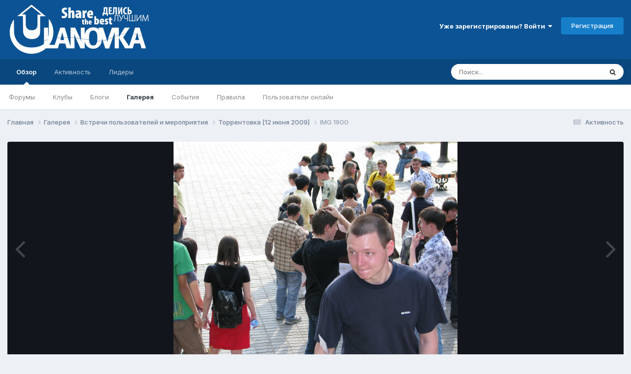

--- FILE ---
content_type: text/html;charset=UTF-8
request_url: https://ulanovka.ru/gallery/image/2179-img-1900/
body_size: 17733
content:
<!DOCTYPE html>
<html lang="ru-RU" dir="ltr">
	<head>
		<meta charset="utf-8">
        
		<title>IMG 1900 - Встречи пользователей и мероприятия - Улановка.Ру - Крупнейший форум Бурятии</title>
		
			<!-- Google tag (gtag.js) -->
<script async src="https://www.googletagmanager.com/gtag/js?id=G-S0XMFJ2HDD"></script>
<script>
  window.dataLayer = window.dataLayer || [];
  function gtag(){dataLayer.push(arguments);}
  gtag('js', new Date());

  gtag('config', 'G-S0XMFJ2HDD');
</script>

<!-- Yandex.Metrika counter -->
<script type="text/javascript" >
    (function (d, w, c) {
        (w[c] = w[c] || []).push(function() {
            try {
                w.yaCounter6384916 = new Ya.Metrika2({
                    id:6384916,
                    clickmap:true,
                    trackLinks:true,
                    accurateTrackBounce:true,
                    webvisor:true,
                    trackHash:true
                });
            } catch(e) { }
        });

        var n = d.getElementsByTagName("script")[0],
            s = d.createElement("script"),
            f = function () { n.parentNode.insertBefore(s, n); };
        s.type = "text/javascript";
        s.async = true;
        s.src = "https://mc.yandex.ru/metrika/tag.js";

        if (w.opera == "[object Opera]") {
            d.addEventListener("DOMContentLoaded", f, false);
        } else { f(); }
    })(document, window, "yandex_metrika_callbacks2");
</script>
<noscript><div><img src="https://mc.yandex.ru/watch/6384916" style="position:absolute; left:-9999px;" alt="" /></div></noscript>
<!-- /Yandex.Metrika counter -->

<!--LiveInternet counter--><script type="text/javascript">new Image().src = "//counter.yadro.ru/hit?r" + escape(document.referrer) + ((typeof(screen)=="undefined")?"" : ";s"+screen.width+"*"+screen.height+"*" + (screen.colorDepth?screen.colorDepth:screen.pixelDepth)) + ";u"+escape(document.URL) +  ";" +Math.random();</script><!--/LiveInternet-->

<script type="text/javascript">(window.Image ? (new Image()) : document.createElement('img')).src = location.protocol + '//vk.com/rtrg?r=VKqHgLHaC/ByPq4qT8/xtjlmkMF2v0RkLc*2fcRECzQcLsQeCtQsZleSyeKAGkpAtoN2zS0sj3DAy4B2GRqijjp8az4DjF8jUMo0QHzA5R8ogR54Q8UJlGIYnfekJitzavA9e7iLMNcvji9q0QheYHe5AUAv6/peEhVMXhcK970-';</script>

<!-- Yandex.RTB -->
<script>window.yaContextCb=window.yaContextCb||[]</script>
<script src="https://yandex.ru/ads/system/context.js" async></script>
		
		
		
		

	<meta name="viewport" content="width=device-width, initial-scale=1">



	<meta name="twitter:card" content="summary_large_image" />


	
		<meta name="twitter:site" content="@ulanovka_ru" />
	



	
		
			
				<meta property="og:title" content="IMG 1900">
			
		
	

	
		
			
				<meta property="og:type" content="website">
			
		
	

	
		
			
				<meta property="og:url" content="https://ulanovka.ru/gallery/image/2179-img-1900/">
			
		
	

	
		
			
		
	

	
		
			
		
	

	
		
			
				<meta property="og:updated_time" content="2014-12-07T17:55:50Z">
			
		
	

	
		
			
				<meta property="og:image" content="https://ulanovka.ru/uploads/gallery/album_163/large.1758b85eb0496c0852c5d3c164744342.jpg.69f89da37ae350af20e205fc040e8501.jpg">
			
		
	

	
		
			
				<meta property="og:image:type" content="image/jpeg">
			
		
	

	
		
			
				<meta property="og:site_name" content="Улановка.Ру - Крупнейший форум Бурятии">
			
		
	

	
		
			
				<meta property="og:locale" content="ru_RU">
			
		
	


	
		<link rel="canonical" href="https://ulanovka.ru/gallery/image/2179-img-1900/" />
	

	
		<link rel="preload" href="https://ulanovka.ru/uploads/gallery/album_163/large.1758b85eb0496c0852c5d3c164744342.jpg.69f89da37ae350af20e205fc040e8501.jpg" as="image" type="image/jpeg" />
	

	
		<link as="style" rel="preload" href="https://ulanovka.ru/applications/core/interface/ckeditor/ckeditor/skins/ips/editor.css?t=P1PF" />
	





<link rel="manifest" href="https://ulanovka.ru/manifest.webmanifest/">
<meta name="msapplication-config" content="https://ulanovka.ru/browserconfig.xml/">
<meta name="msapplication-starturl" content="/">
<meta name="application-name" content="Улановка.Ру - Крупнейший форум Бурятии">
<meta name="apple-mobile-web-app-title" content="Улановка.Ру - Крупнейший форум Бурятии">

	<meta name="theme-color" content="#0b5394">










<link rel="preload" href="//ulanovka.ru/applications/core/interface/font/fontawesome-webfont.woff2?v=4.7.0" as="font" crossorigin="anonymous">
		


	<link rel="preconnect" href="https://fonts.googleapis.com">
	<link rel="preconnect" href="https://fonts.gstatic.com" crossorigin>
	
		<link href="https://fonts.googleapis.com/css2?family=Inter:wght@300;400;500;600;700&display=swap" rel="stylesheet">
	



	<link rel='stylesheet' href='https://ulanovka.ru/uploads/css_built_16/341e4a57816af3ba440d891ca87450ff_framework.css?v=4e52a1ea3c1761302653' media='all'>

	<link rel='stylesheet' href='https://ulanovka.ru/uploads/css_built_16/05e81b71abe4f22d6eb8d1a929494829_responsive.css?v=4e52a1ea3c1761302653' media='all'>

	<link rel='stylesheet' href='https://ulanovka.ru/uploads/css_built_16/20446cf2d164adcc029377cb04d43d17_flags.css?v=4e52a1ea3c1761302653' media='all'>

	<link rel='stylesheet' href='https://ulanovka.ru/uploads/css_built_16/90eb5adf50a8c640f633d47fd7eb1778_core.css?v=4e52a1ea3c1761302653' media='all'>

	<link rel='stylesheet' href='https://ulanovka.ru/uploads/css_built_16/5a0da001ccc2200dc5625c3f3934497d_core_responsive.css?v=4e52a1ea3c1761302653' media='all'>

	<link rel='stylesheet' href='https://ulanovka.ru/uploads/css_built_16/ec0c06d47f161faa24112e8cbf0665bc_chatbox.css?v=4e52a1ea3c1761302653' media='all'>

	<link rel='stylesheet' href='https://ulanovka.ru/uploads/css_built_16/37c6452ea623de41c991284837957128_gallery.css?v=4e52a1ea3c1761302653' media='all'>

	<link rel='stylesheet' href='https://ulanovka.ru/uploads/css_built_16/22e9af7d7c6ac7ddc7db0f1b0d471efc_gallery_responsive.css?v=4e52a1ea3c1761302653' media='all'>

	<link rel='stylesheet' href='https://ulanovka.ru/uploads/css_built_16/8a32dcbf06236254181d222455063219_global.css?v=4e52a1ea3c1761302653' media='all'>





<link rel='stylesheet' href='https://ulanovka.ru/uploads/css_built_16/258adbb6e4f3e83cd3b355f84e3fa002_custom.css?v=4e52a1ea3c1761302653' media='all'>




		
		

	
	<link rel='shortcut icon' href='https://ulanovka.ru/uploads/monthly_2017_09/favicon.ico.48d25c99b11d0bf159f7a87786c7269a.ico' type="image/x-icon">

	</head>
	<body class="ipsApp ipsApp_front ipsJS_none ipsClearfix" data-controller="core.front.core.app"  data-message=""  data-pageapp="gallery" data-pagelocation="front" data-pagemodule="gallery" data-pagecontroller="view" data-pageid="2179"   >
		
        

        

		  <a href="#ipsLayout_mainArea" class="ipsHide" title="Перейти к основному содержанию на этой странице" accesskey="m">Перейти к содержанию</a>
		<div id="ipsLayout_header" class="ipsClearfix">
			





			<header>
				<div class="ipsLayout_container">
					


<a href='https://ulanovka.ru/' id='elLogo' accesskey='1'><img src="https://ulanovka.ru/uploads/monthly_2023_02/logo_ulanovka_2d_shadow.png.b82ecab95422cfac3e50d574eb58eb97.png" alt='Улановка.Ру - Крупнейший форум Бурятии'></a>

		            <div class="header_right_side">
                		<div class="header_user_menu">
					
						

	<ul id='elUserNav' class='ipsList_inline cSignedOut ipsResponsive_showDesktop'>
		
        
		
        
        
            
            <li id='elSignInLink'>
                <a href='https://ulanovka.ru/login/' data-ipsMenu-closeOnClick="false" data-ipsMenu id='elUserSignIn'>
                    Уже зарегистрированы? Войти &nbsp;<i class='fa fa-caret-down'></i>
                </a>
                
<div id='elUserSignIn_menu' class='ipsMenu ipsMenu_auto ipsHide'>
	<form accept-charset='utf-8' method='post' action='https://ulanovka.ru/login/'>
		<input type="hidden" name="csrfKey" value="ad84d51c73fb429dd8811802043d3cf7">
		<input type="hidden" name="ref" value="aHR0cHM6Ly91bGFub3ZrYS5ydS9nYWxsZXJ5L2ltYWdlLzIxNzktaW1nLTE5MDAv">
		<div data-role="loginForm">
			
			
			
				<div class='ipsColumns ipsColumns_noSpacing'>
					<div class='ipsColumn ipsColumn_wide' id='elUserSignIn_internal'>
						
<div class="ipsPad ipsForm ipsForm_vertical">
	<h4 class="ipsType_sectionHead">Войти</h4>
	<br><br>
	<ul class='ipsList_reset'>
		<li class="ipsFieldRow ipsFieldRow_noLabel ipsFieldRow_fullWidth">
			
			
				<input type="text" placeholder="Отображаемое имя или  email адрес" name="auth" autocomplete="email">
			
		</li>
		<li class="ipsFieldRow ipsFieldRow_noLabel ipsFieldRow_fullWidth">
			<input type="password" placeholder="Пароль" name="password" autocomplete="current-password">
		</li>
		<li class="ipsFieldRow ipsFieldRow_checkbox ipsClearfix">
			<span class="ipsCustomInput">
				<input type="checkbox" name="remember_me" id="remember_me_checkbox" value="1" checked aria-checked="true">
				<span></span>
			</span>
			<div class="ipsFieldRow_content">
				<label class="ipsFieldRow_label" for="remember_me_checkbox">Запомнить</label>
				<span class="ipsFieldRow_desc">Не рекомендуется для компьютеров с общим доступом</span>
			</div>
		</li>
		<li class="ipsFieldRow ipsFieldRow_fullWidth">
			<button type="submit" name="_processLogin" value="usernamepassword" class="ipsButton ipsButton_primary ipsButton_small" id="elSignIn_submit">Войти</button>
			
				<p class="ipsType_right ipsType_small">
					
						<a href='https://ulanovka.ru/lostpassword/' data-ipsDialog data-ipsDialog-title='Забыли пароль?'>
					
					Забыли пароль?</a>
				</p>
			
		</li>
	</ul>
</div>
					</div>
					<div class='ipsColumn ipsColumn_wide'>
						<div class='ipsPadding' id='elUserSignIn_external'>
							<div class='ipsAreaBackground_light ipsPadding:half'>
								
								
									<div class='ipsType_center ipsMargin_top:half'>
										

<button type="submit" name="_processLogin" value="13" class='ipsButton ipsButton_verySmall ipsButton_fullWidth ipsSocial ipsSocial_vkcom' style="background-color: #4a76a8">
	
		<span class='ipsSocial_icon'>
			
				<i class='fa fa-vk'></i>
			
		</span>
		<span class='ipsSocial_text'>Sign in with VK.com</span>
	
</button>
									</div>
								
							</div>
						</div>
					</div>
				</div>
			
		</div>
	</form>
</div>
            </li>
            
        
		
			<li>
				
					<a href='https://ulanovka.ru/register/' data-ipsDialog data-ipsDialog-size='narrow' data-ipsDialog-title='Регистрация' id='elRegisterButton' class='ipsButton ipsButton_normal ipsButton_primary'>Регистрация</a>
				
			</li>
		
	</ul>

						
<ul class='ipsMobileHamburger ipsList_reset ipsResponsive_hideDesktop'>
	<li data-ipsDrawer data-ipsDrawer-drawerElem='#elMobileDrawer'>
		<a href='#'>
			
			
				
			
			
			
			<i class='fa fa-navicon'></i>
		</a>
	</li>
</ul>
					
                		</div>
                		<div class="ipsResponsive_hidePhone ipsResponsive_hideTablet shapka"><!-- Yandex.RTB R-A-127180-4 -->
<div id="yandex_rtb_R-A-127180-4"></div>
<script>
window.yaContextCb.push(()=>{
	Ya.Context.AdvManager.render({
		"blockId": "R-A-127180-4",
		"renderTo": "yandex_rtb_R-A-127180-4"
	})
})
</script></div>
              		</div>
				</div>
			</header>
			

	<nav data-controller='core.front.core.navBar' class=' ipsResponsive_showDesktop'>
		<div class='ipsNavBar_primary ipsLayout_container '>
			<ul data-role="primaryNavBar" class='ipsClearfix'>
				


	
		
		
			
		
		<li class='ipsNavBar_active' data-active id='elNavSecondary_1' data-role="navBarItem" data-navApp="core" data-navExt="CustomItem">
			
			
				<a href="https://ulanovka.ru"  data-navItem-id="1" data-navDefault>
					Обзор<span class='ipsNavBar_active__identifier'></span>
				</a>
			
			
				<ul class='ipsNavBar_secondary ' data-role='secondaryNavBar'>
					


	
		
		
		<li  id='elNavSecondary_8' data-role="navBarItem" data-navApp="forums" data-navExt="Forums">
			
			
				<a href="https://ulanovka.ru"  data-navItem-id="8" >
					Форумы<span class='ipsNavBar_active__identifier'></span>
				</a>
			
			
		</li>
	
	

	
		
		
		<li  id='elNavSecondary_21' data-role="navBarItem" data-navApp="core" data-navExt="Clubs">
			
			
				<a href="https://ulanovka.ru/clubs/"  data-navItem-id="21" >
					Клубы<span class='ipsNavBar_active__identifier'></span>
				</a>
			
			
		</li>
	
	

	
		
		
		<li  id='elNavSecondary_9' data-role="navBarItem" data-navApp="blog" data-navExt="Blogs">
			
			
				<a href="https://ulanovka.ru/blogs/"  data-navItem-id="9" >
					Блоги<span class='ipsNavBar_active__identifier'></span>
				</a>
			
			
		</li>
	
	

	
		
		
			
		
		<li class='ipsNavBar_active' data-active id='elNavSecondary_10' data-role="navBarItem" data-navApp="gallery" data-navExt="Gallery">
			
			
				<a href="https://ulanovka.ru/gallery/"  data-navItem-id="10" data-navDefault>
					Галерея<span class='ipsNavBar_active__identifier'></span>
				</a>
			
			
		</li>
	
	

	
		
		
		<li  id='elNavSecondary_11' data-role="navBarItem" data-navApp="calendar" data-navExt="Calendar">
			
			
				<a href="https://ulanovka.ru/events/"  data-navItem-id="11" >
					События<span class='ipsNavBar_active__identifier'></span>
				</a>
			
			
		</li>
	
	

	
		
		
		<li  id='elNavSecondary_12' data-role="navBarItem" data-navApp="core" data-navExt="Guidelines">
			
			
				<a href="https://ulanovka.ru/topic/35287-%D0%BF%D1%80%D0%B0%D0%B2%D0%B8%D0%BB%D0%B0-%D1%84%D0%BE%D1%80%D1%83%D0%BC%D0%B0/"  data-navItem-id="12" >
					Правила<span class='ipsNavBar_active__identifier'></span>
				</a>
			
			
		</li>
	
	

	
	

	
		
		
		<li  id='elNavSecondary_14' data-role="navBarItem" data-navApp="core" data-navExt="OnlineUsers">
			
			
				<a href="https://ulanovka.ru/online/"  data-navItem-id="14" >
					Пользователи онлайн<span class='ipsNavBar_active__identifier'></span>
				</a>
			
			
		</li>
	
	

					<li class='ipsHide' id='elNavigationMore_1' data-role='navMore'>
						<a href='#' data-ipsMenu data-ipsMenu-appendTo='#elNavigationMore_1' id='elNavigationMore_1_dropdown'>Больше <i class='fa fa-caret-down'></i></a>
						<ul class='ipsHide ipsMenu ipsMenu_auto' id='elNavigationMore_1_dropdown_menu' data-role='moreDropdown'></ul>
					</li>
				</ul>
			
		</li>
	
	

	
		
		
		<li  id='elNavSecondary_2' data-role="navBarItem" data-navApp="core" data-navExt="CustomItem">
			
			
				<a href="https://ulanovka.ru/discover/"  data-navItem-id="2" >
					Активность<span class='ipsNavBar_active__identifier'></span>
				</a>
			
			
				<ul class='ipsNavBar_secondary ipsHide' data-role='secondaryNavBar'>
					


	
		
		
		<li  id='elNavSecondary_3' data-role="navBarItem" data-navApp="core" data-navExt="AllActivity">
			
			
				<a href="https://ulanovka.ru/discover/"  data-navItem-id="3" >
					Активность<span class='ipsNavBar_active__identifier'></span>
				</a>
			
			
		</li>
	
	

	
		
		
		<li  id='elNavSecondary_4' data-role="navBarItem" data-navApp="core" data-navExt="YourActivityStreams">
			
			
				<a href="#"  data-navItem-id="4" >
					Ленты моей активности<span class='ipsNavBar_active__identifier'></span>
				</a>
			
			
		</li>
	
	

	
		
		
		<li  id='elNavSecondary_5' data-role="navBarItem" data-navApp="core" data-navExt="YourActivityStreamsItem">
			
			
				<a href="https://ulanovka.ru/discover/unread/"  data-navItem-id="5" >
					Непрочитанное<span class='ipsNavBar_active__identifier'></span>
				</a>
			
			
		</li>
	
	

	
		
		
		<li  id='elNavSecondary_6' data-role="navBarItem" data-navApp="core" data-navExt="YourActivityStreamsItem">
			
			
				<a href="https://ulanovka.ru/discover/content-started/"  data-navItem-id="6" >
					Созданный мной контент<span class='ipsNavBar_active__identifier'></span>
				</a>
			
			
		</li>
	
	

	
		
		
		<li  id='elNavSecondary_7' data-role="navBarItem" data-navApp="core" data-navExt="Search">
			
			
				<a href="https://ulanovka.ru/search/"  data-navItem-id="7" >
					Поиск<span class='ipsNavBar_active__identifier'></span>
				</a>
			
			
		</li>
	
	

					<li class='ipsHide' id='elNavigationMore_2' data-role='navMore'>
						<a href='#' data-ipsMenu data-ipsMenu-appendTo='#elNavigationMore_2' id='elNavigationMore_2_dropdown'>Больше <i class='fa fa-caret-down'></i></a>
						<ul class='ipsHide ipsMenu ipsMenu_auto' id='elNavigationMore_2_dropdown_menu' data-role='moreDropdown'></ul>
					</li>
				</ul>
			
		</li>
	
	

	
	

	
		
		
		<li  id='elNavSecondary_19' data-role="navBarItem" data-navApp="core" data-navExt="Leaderboard">
			
			
				<a href="https://ulanovka.ru/leaderboard/"  data-navItem-id="19" >
					Лидеры<span class='ipsNavBar_active__identifier'></span>
				</a>
			
			
		</li>
	
	

	
	

				<li class='ipsHide' id='elNavigationMore' data-role='navMore'>
					<a href='#' data-ipsMenu data-ipsMenu-appendTo='#elNavigationMore' id='elNavigationMore_dropdown'>Больше</a>
					<ul class='ipsNavBar_secondary ipsHide' data-role='secondaryNavBar'>
						<li class='ipsHide' id='elNavigationMore_more' data-role='navMore'>
							<a href='#' data-ipsMenu data-ipsMenu-appendTo='#elNavigationMore_more' id='elNavigationMore_more_dropdown'>Больше <i class='fa fa-caret-down'></i></a>
							<ul class='ipsHide ipsMenu ipsMenu_auto' id='elNavigationMore_more_dropdown_menu' data-role='moreDropdown'></ul>
						</li>
					</ul>
				</li>
			</ul>
			

	<div id="elSearchWrapper">
		<div id='elSearch' data-controller="core.front.core.quickSearch">
			<form accept-charset='utf-8' action='//ulanovka.ru/search/?do=quicksearch' method='post'>
                <input type='search' id='elSearchField' placeholder='Поиск...' name='q' autocomplete='off' aria-label='Поиск'>
                <details class='cSearchFilter'>
                    <summary class='cSearchFilter__text'></summary>
                    <ul class='cSearchFilter__menu'>
                        
                        <li><label><input type="radio" name="type" value="all"  checked><span class='cSearchFilter__menuText'>Везде</span></label></li>
                        
                            
                                <li><label><input type="radio" name="type" value='contextual_{&quot;type&quot;:&quot;gallery_image&quot;,&quot;nodes&quot;:2}'><span class='cSearchFilter__menuText'>Эта категория</span></label></li>
                            
                                <li><label><input type="radio" name="type" value='contextual_{&quot;type&quot;:&quot;gallery_image&quot;,&quot;item&quot;:2179}'><span class='cSearchFilter__menuText'>Это изображение</span></label></li>
                            
                        
                        
                            <li><label><input type="radio" name="type" value="core_statuses_status"><span class='cSearchFilter__menuText'>Обновления статусов</span></label></li>
                        
                            <li><label><input type="radio" name="type" value="forums_topic"><span class='cSearchFilter__menuText'>Темы</span></label></li>
                        
                            <li><label><input type="radio" name="type" value="blog_entry"><span class='cSearchFilter__menuText'>Записи блога</span></label></li>
                        
                            <li><label><input type="radio" name="type" value="gallery_image"><span class='cSearchFilter__menuText'>Изображения</span></label></li>
                        
                            <li><label><input type="radio" name="type" value="gallery_album_item"><span class='cSearchFilter__menuText'>Альбомы</span></label></li>
                        
                            <li><label><input type="radio" name="type" value="calendar_event"><span class='cSearchFilter__menuText'>События</span></label></li>
                        
                            <li><label><input type="radio" name="type" value="core_members"><span class='cSearchFilter__menuText'>Пользователи</span></label></li>
                        
                    </ul>
                </details>
				<button class='cSearchSubmit' type="submit" aria-label='Поиск'><i class="fa fa-search"></i></button>
			</form>
		</div>
	</div>

		</div>
	</nav>

			
<ul id='elMobileNav' class='ipsResponsive_hideDesktop' data-controller='core.front.core.mobileNav'>
	
		
			
			
				
				
			
				
				
			
				
					<li id='elMobileBreadcrumb'>
						<a href='https://ulanovka.ru/gallery/album/163-%D1%82%D0%BE%D1%80%D1%80%D0%B5%D0%BD%D1%82%D0%BE%D0%B2%D0%BA%D0%B0-12-%D0%B8%D1%8E%D0%BD%D1%8F-2009/'>
							<span>Торрентовка [12 июня 2009]</span>
						</a>
					</li>
				
				
			
				
				
			
		
	
	
	
	<li >
		<a data-action="defaultStream" href='https://ulanovka.ru/discover/'><i class="fa fa-newspaper-o" aria-hidden="true"></i></a>
	</li>

	

	
		<li class='ipsJS_show'>
			<a href='https://ulanovka.ru/search/'><i class='fa fa-search'></i></a>
		</li>
	
</ul>
		</div>
		<main id="ipsLayout_body" class="ipsLayout_container">
			<div id="ipsLayout_contentArea">
				<div id="ipsLayout_contentWrapper">
					
<nav class='ipsBreadcrumb ipsBreadcrumb_top ipsFaded_withHover'>
	

	<ul class='ipsList_inline ipsPos_right'>
		
		<li >
			<a data-action="defaultStream" class='ipsType_light '  href='https://ulanovka.ru/discover/'><i class="fa fa-newspaper-o" aria-hidden="true"></i> <span>Активность</span></a>
		</li>
		
	</ul>

	<ul data-role="breadcrumbList">
		<li>
			<a title="Главная" href='https://ulanovka.ru/'>
				<span>Главная <i class='fa fa-angle-right'></i></span>
			</a>
		</li>
		
		
			<li>
				
					<a href='https://ulanovka.ru/gallery/'>
						<span>Галерея <i class='fa fa-angle-right' aria-hidden="true"></i></span>
					</a>
				
			</li>
		
			<li>
				
					<a href='https://ulanovka.ru/gallery/category/2-%D0%B2%D1%81%D1%82%D1%80%D0%B5%D1%87%D0%B8-%D0%BF%D0%BE%D0%BB%D1%8C%D0%B7%D0%BE%D0%B2%D0%B0%D1%82%D0%B5%D0%BB%D0%B5%D0%B9-%D0%B8-%D0%BC%D0%B5%D1%80%D0%BE%D0%BF%D1%80%D0%B8%D1%8F%D1%82%D0%B8%D1%8F/'>
						<span>Встречи пользователей и мероприятия <i class='fa fa-angle-right' aria-hidden="true"></i></span>
					</a>
				
			</li>
		
			<li>
				
					<a href='https://ulanovka.ru/gallery/album/163-%D1%82%D0%BE%D1%80%D1%80%D0%B5%D0%BD%D1%82%D0%BE%D0%B2%D0%BA%D0%B0-12-%D0%B8%D1%8E%D0%BD%D1%8F-2009/'>
						<span>Торрентовка [12 июня 2009] <i class='fa fa-angle-right' aria-hidden="true"></i></span>
					</a>
				
			</li>
		
			<li>
				
					IMG 1900
				
			</li>
		
	</ul>
</nav>
					


					<div id="ipsLayout_mainArea">
						
						
						
						

	




						



<div data-controller='gallery.front.view.image' data-lightboxURL='https://ulanovka.ru/gallery/image/2179-img-1900/'>
	<div class='ipsColumns ipsMargin_bottom'>
		<div class='ipsColumn ipsColumn_fluid'>
			<div class='cGalleryLightbox_inner' data-role="imageSizer">
				<div class='elGalleryHeader'>
					

<div id='elGalleryImage' class='elGalleryImage' data-role="imageFrame" data-imageSizes='{&quot;large&quot;:[1600,1200],&quot;small&quot;:[240,180]}'>
	
		<div class='cGalleryViewImage' data-role='notesWrapper' data-controller='gallery.front.view.notes' data-imageID='2179'  data-notesData='[]'>
			<div>
				<a href='https://ulanovka.ru/uploads/gallery/album_163/large.1758b85eb0496c0852c5d3c164744342.jpg.69f89da37ae350af20e205fc040e8501.jpg' title='Просмотр в лайтбоксе' data-ipsLightbox>
					<img src='https://ulanovka.ru/uploads/gallery/album_163/large.1758b85eb0496c0852c5d3c164744342.jpg.69f89da37ae350af20e205fc040e8501.jpg' alt="IMG 1900" title='IMG 1900' data-role='theImage'>
				</a>
            </div>
			
		</div>
        	


		<div class='cGalleryImageFade'>
			<div class='cGalleryImageBottomBar'>
				<div class='cGalleryCreditInfo ipsType_normal ipsHide'>
					

					
				</div>
				
					<ul class='ipsList_inline'>
						<li>
							<a href='#' data-ipsMenu data-ipsMenu-above='true' id='elImageTools' class='ipsButton ipsButton_link ipsButton_verySmall ipsJS_show cGalleryViewImage_controls'>Инструменты <i class='fa fa-caret-down'></i></a>
						</li>
					</ul>
					<ul class='ipsMenu ipsMenu_auto ipsHide' id='elImageTools_menu'>
						
						
						
							<li class='ipsMenu_item'>
								<a href='https://ulanovka.ru/gallery/image/2179-img-1900/?do=download' title='Скачать'><i class='fa fa-fw fa-download'></i> Скачать</a>
							</li>
						
					</ul>
				
			</div>
		</div>
	
	<span class='elGalleryImageNav'>
       
            <a href='https://ulanovka.ru/gallery/image/2179-img-1900/?browse=1&amp;do=previous' class='elGalleryImageNav_prev' data-action="prevMedia"><i class='fa fa-angle-left'></i></a>
            <a href='https://ulanovka.ru/gallery/image/2179-img-1900/?browse=1&amp;do=next' class='elGalleryImageNav_next' data-action="nextMedia"><i class='fa fa-angle-right'></i></a>
        
	</span>
</div>
				</div>
			</div>
            
            
            
			<div class='cGalleryImageThumbs'>
				<ol class='cGalleryCarousel' id='gallery-image-thumbs'>
                    
					
			            <li class='cGalleryCarousel__item'>
			            	<div class='ipsImageBlock'>
				                
					                <a href='https://ulanovka.ru/gallery/image/2183-img-1904/' title='Просмотр изображения IMG 1904' class='ipsImageBlock__main'>
					                	<img src='https://ulanovka.ru/uploads/gallery/album_163/small.68e786d9dd491f4b814f4729b419f20f.jpg.667639fece684fafc18d43da6d579b78.jpg' alt="IMG 1904" loading="lazy">
					                </a>
				                
                            	

                            </div>
                        </li>
                        
			        
			            <li class='cGalleryCarousel__item'>
			            	<div class='ipsImageBlock'>
				                
					                <a href='https://ulanovka.ru/gallery/image/2182-img-1903/' title='Просмотр изображения IMG 1903' class='ipsImageBlock__main'>
					                	<img src='https://ulanovka.ru/uploads/gallery/album_163/small.0979daa09e143ad62bc187b365c24502.jpg.fbe46a69c14eab2fa11c22d6559e1367.jpg' alt="IMG 1903" loading="lazy">
					                </a>
				                
                            	

                            </div>
                        </li>
                        
			        
			            <li class='cGalleryCarousel__item'>
			            	<div class='ipsImageBlock'>
				                
					                <a href='https://ulanovka.ru/gallery/image/2181-img-1902/' title='Просмотр изображения IMG 1902' class='ipsImageBlock__main'>
					                	<img src='https://ulanovka.ru/uploads/gallery/album_163/small.45e66974b2b20b683434097b20eedb8e.jpg.e9e868b2ac8c68a678d98740e95670d2.jpg' alt="IMG 1902" loading="lazy">
					                </a>
				                
                            	

                            </div>
                        </li>
                        
			        
			            <li class='cGalleryCarousel__item'>
			            	<div class='ipsImageBlock'>
				                
					                <a href='https://ulanovka.ru/gallery/image/2180-img-1901/' title='Просмотр изображения IMG 1901' class='ipsImageBlock__main'>
					                	<img src='https://ulanovka.ru/uploads/gallery/album_163/small.579b7beea47c62c7920c0754ccb48e81.jpg.ea9890d1fe9e35ec61d8d859883e718a.jpg' alt="IMG 1901" loading="lazy">
					                </a>
				                
                            	

                            </div>
                        </li>
                        
			        

                    <li class='cGalleryCarousel__item cGalleryCarousel__item--active'>
                    	<div class='ipsImageBlock'>
	                        
	                            <a href='https://ulanovka.ru/gallery/image/2179-img-1900/' title='Просмотр изображения IMG 1900' class='ipsImageBlock__main'>
	                                <img src='https://ulanovka.ru/uploads/gallery/album_163/small.1758b85eb0496c0852c5d3c164744342.jpg.d2355ea52c76ea987cebd6b3b90c1691.jpg' alt="IMG 1900" loading="lazy">
	                            </a>
                        	
                        	

                        </div>
                        
                    </li>

                    
                        <li class='cGalleryCarousel__item'>
                        	<div class='ipsImageBlock'>
	                            
	                                <a href='https://ulanovka.ru/gallery/image/2178-img-1899/' title='Просмотр изображения IMG 1899' class='ipsImageBlock__main'>
	                                    <img src='https://ulanovka.ru/uploads/gallery/album_163/small.236ec85016ec37c28700eb155bb44334.jpg.c4164662719b7e5313ad338c9efd8add.jpg' alt="IMG 1899" loading="lazy">
	                                </a>
	                            
	                            

	                        </div>
                        </li>
                        
                        
                    
                        <li class='cGalleryCarousel__item'>
                        	<div class='ipsImageBlock'>
	                            
	                                <a href='https://ulanovka.ru/gallery/image/2177-img-1898/' title='Просмотр изображения IMG 1898' class='ipsImageBlock__main'>
	                                    <img src='https://ulanovka.ru/uploads/gallery/album_163/small.15ff1fcfc5407bfa33fcb6c26ce5d49a.jpg.931328167d714ecb05e8accc69436c50.jpg' alt="IMG 1898" loading="lazy">
	                                </a>
	                            
	                            

	                        </div>
                        </li>
                        
                        
                    
                        <li class='cGalleryCarousel__item'>
                        	<div class='ipsImageBlock'>
	                            
	                                <a href='https://ulanovka.ru/gallery/image/2176-img-1897/' title='Просмотр изображения IMG 1897' class='ipsImageBlock__main'>
	                                    <img src='https://ulanovka.ru/uploads/gallery/album_163/small.911d2163f511d63d832bdeff14974335.jpg.4092e7017cd932fb59fc189da4dc3c2f.jpg' alt="IMG 1897" loading="lazy">
	                                </a>
	                            
	                            

	                        </div>
                        </li>
                        
                        
                    
                        <li class='cGalleryCarousel__item'>
                        	<div class='ipsImageBlock'>
	                            
	                                <a href='https://ulanovka.ru/gallery/image/2175-img-1896/' title='Просмотр изображения IMG 1896' class='ipsImageBlock__main'>
	                                    <img src='https://ulanovka.ru/uploads/gallery/album_163/small.1b8f3473f7cc810c4bbf76866eb177e0.jpg.ce81039fe80c3fa27ea99848b0d81281.jpg' alt="IMG 1896" loading="lazy">
	                                </a>
	                            
	                            

	                        </div>
                        </li>
                        
                        
                            
				</ol>
                <div class='cGalleryCarouselNav cGalleryCarouselNav--overlay' data-carousel-controls='gallery-image-thumbs' data-controller="gallery.front.browse.carousel" hidden>
                    <button class='cGalleryCarouselNav__button' data-carousel-arrow='prev' aria-label='Previous' role='button'>
                        <svg aria-hidden="true" xmlns="http://www.w3.org/2000/svg" viewBox="0 0 320 512" width="10"><path d="M34.52 239.03L228.87 44.69c9.37-9.37 24.57-9.37 33.94 0l22.67 22.67c9.36 9.36 9.37 24.52.04 33.9L131.49 256l154.02 154.75c9.34 9.38 9.32 24.54-.04 33.9l-22.67 22.67c-9.37 9.37-24.57 9.37-33.94 0L34.52 272.97c-9.37-9.37-9.37-24.57 0-33.94z"/></svg>
                    </button>
                    <button class='cGalleryCarouselNav__button' data-carousel-arrow='next' aria-label='Next' role='button'>
                        <svg aria-hidden="true" xmlns="http://www.w3.org/2000/svg" viewBox="0 0 320 512" width="10"><path d="M285.476 272.971L91.132 467.314c-9.373 9.373-24.569 9.373-33.941 0l-22.667-22.667c-9.357-9.357-9.375-24.522-.04-33.901L188.505 256 34.484 101.255c-9.335-9.379-9.317-24.544.04-33.901l22.667-22.667c9.373-9.373 24.569-9.373 33.941 0L285.475 239.03c9.373 9.372 9.373 24.568.001 33.941z"/></svg>
                    </button>
                </div>
			</div>
            
		</div>
	</div>

	<section data-role='imageInfo'>
		




<div class='ipsColumns ipsColumns_collapsePhone ipsResponsive_pull ipsSpacer_bottom'>
	<div class='ipsColumn ipsColumn_fluid'>
		

		<div class='ipsBox'>
			<div class='ipsPadding' data-role='imageDescription'>
				<div class='ipsFlex ipsFlex-ai:center ipsFlex-fw:wrap ipsGap:4'>
					<div class='ipsFlex-flex:11'>
						<h1 class='ipsType_pageTitle ipsContained_container'>
							
							
							
							
							
								<span class='ipsContained ipsType_break'>IMG 1900</span>
							
						</h1>
						
					</div>
				</div>
				<hr class='ipsHr'>
				<div class='ipsPageHeader__meta ipsFlex ipsFlex-jc:between ipsFlex-ai:center ipsFlex-fw:wrap ipsGap:3'>
					<div class='ipsFlex-flex:11'>
						<div class='ipsPhotoPanel ipsPhotoPanel_mini ipsClearfix'>
							


	<a href="https://ulanovka.ru/profile/2-mac/" rel="nofollow" data-ipsHover data-ipsHover-width="370" data-ipsHover-target="https://ulanovka.ru/profile/2-mac/?do=hovercard" class="ipsUserPhoto ipsUserPhoto_mini" title="Перейти в профиль Mac">
		<img src='https://ulanovka.ru/uploads/profile/photo-thumb-2.png' alt='Mac' loading="lazy">
	</a>

							<div>
								<p class='ipsType_reset ipsType_normal ipsType_blendLinks'>
									Автор 


<a href='https://ulanovka.ru/profile/2-mac/' rel="nofollow" data-ipsHover data-ipsHover-width='370' data-ipsHover-target='https://ulanovka.ru/profile/2-mac/?do=hovercard&amp;referrer=https%253A%252F%252Fulanovka.ru%252Fgallery%252Fimage%252F2179-img-1900%252F' title="Перейти в профиль Mac" class="ipsType_break">Mac</a>
								</p>
								<ul class='ipsList_inline'>
									<li class='ipsType_light'><time datetime='2014-12-07T17:55:50Z' title='12/07/14 17:55' data-short='11 г'>7 декабря, 2014</time></li>
									<li class='ipsType_light'>790 просмотров</li>
									
										<li><a href='https://ulanovka.ru/profile/2-mac/content/?type=gallery_image'>Просмотр изображений Mac</a></li>
									
								</ul>
							</div>
						</div>
					</div>
					<div class='ipsFlex-flex:01 ipsResponsive_hidePhone'>
						<div class='ipsShareLinks'>
							
                            

							



							

<div data-followApp='gallery' data-followArea='image' data-followID='2179' data-controller='core.front.core.followButton'>
	

	<a href='https://ulanovka.ru/login/' rel="nofollow" class="ipsFollow ipsPos_middle ipsButton ipsButton_light ipsButton_verySmall " data-role="followButton" data-ipsTooltip title='Авторизация'>
		<span>Подписчики</span>
		<span class='ipsCommentCount'>1</span>
	</a>

</div>
						</div>
					</div>
				</div>
				
				
					<hr class='ipsHr'>			
					<div class='ipsType_medium ipsType_richText ipsType_break ipsSpacer_both' data-controller="core.front.core.lightboxedImages">
						


					</div>
				

				

					

				

					

				
			</div>
			<div class='ipsItemControls'>
				
					

	<div data-controller='core.front.core.reaction' class='ipsItemControls_right ipsClearfix '>	
		<div class='ipsReact ipsPos_right'>
			
				
				<div class='ipsReact_blurb ipsHide' data-role='reactionBlurb'>
					
				</div>
			
			
			
		</div>
	</div>

				
				<ul class='ipsComment_controls ipsClearfix ipsItemControls_left'>
					
						<li>
							<a href='https://ulanovka.ru/gallery/image/2179-img-1900/?do=report' class='ipsButton ipsButton_link ipsButton_verySmall ipsButton_fullWidth' data-ipsDialog data-ipsDialog-size='medium' data-ipsDialog-title="Жалоба" data-ipsDialog-remoteSubmit data-ipsDialog-flashMessage="Спасибо за вашу жалобу" title="Жалоба">Жалоба</a>
						</li>
					
				</ul>
			</div>
		</div>
	</div>
	<div class='ipsColumn ipsColumn_veryWide' id='elGalleryImageStats'>
		<div class='ipsBox ipsPadding' data-role="imageStats">
			
				<div class='ipsType_center'>
					
<div  class='ipsClearfix ipsRating  ipsRating_veryLarge'>
	
	<ul class='ipsRating_collective'>
		
			
				<li class='ipsRating_off'>
					<i class='fa fa-star'></i>
				</li>
			
		
			
				<li class='ipsRating_off'>
					<i class='fa fa-star'></i>
				</li>
			
		
			
				<li class='ipsRating_off'>
					<i class='fa fa-star'></i>
				</li>
			
		
			
				<li class='ipsRating_off'>
					<i class='fa fa-star'></i>
				</li>
			
		
			
				<li class='ipsRating_off'>
					<i class='fa fa-star'></i>
				</li>
			
		
	</ul>
</div>
				</div>
				<hr class='ipsHr'>
			

			

            <div>
                <h2 class='ipsType_minorHeading ipsType_break'>Из альбома: </h2>
                <h3 class='ipsType_sectionHead'><a href='https://ulanovka.ru/gallery/album/163-%D1%82%D0%BE%D1%80%D1%80%D0%B5%D0%BD%D1%82%D0%BE%D0%B2%D0%BA%D0%B0-12-%D0%B8%D1%8E%D0%BD%D1%8F-2009/'>Торрентовка [12 июня 2009]</a></h3>
                <span class='ipsType_light'>&middot; 158 изображений</span>
                <ul class='ipsList_reset ipsMargin_top ipsHide'>
                    <li><i class='fa fa-camera'></i> 158 изображений</li>
                    
                        <li><i class='fa fa-comment'></i> 0 комментариев</li>
                    
                    
                        <li><i class='fa fa-comment'></i> 0 комментариев</li>
                    
                </ul>
            </div>
            <hr class='ipsHr'>

			
				<h2 class='ipsType_minorHeading ipsType_break ipsMargin_bottom:half'>Информация о фото</h2>
				<div class='cGalleryExif'>
					
						<ul class='cGalleryExif_data'>
							
								<li>
									<span class='cGalleryExif_data__icon'><i class="fa fa-camera-retro" aria-hidden="true"></i></span>
									<span class='cGalleryExif_data__label'>Сделано с</span>
									<span class='cGalleryExif_data__value'>Canon Canon PowerShot S5 IS</span>
								</li>
							
							
								<li>
									<span class='cGalleryExif_data__icon'><i class='fa fa-arrows-h'></i></span>
									<span class='cGalleryExif_data__label'>Фокусное расстояние</span>
									<span class='cGalleryExif_data__value'>16.8 mm</span>
								</li>
							
							
								<li>
									<span class='cGalleryExif_data__icon'><i class='fa fa-clock-o'></i></span>
									<span class='cGalleryExif_data__label'>Выдержка</span>
									<span class='cGalleryExif_data__value'>1/160</span>
								</li>
							
							
								<li>
									<span class='cGalleryExif_data__icon'><span class='cGalleryExif_f'>f</span></span>
									<span class='cGalleryExif_data__label'>Диафрагма</span>
									<span class='cGalleryExif_data__value'>f/3.5</span>
								</li>
							
							
								<li>
									<span class='cGalleryExif_data__icon'><i class="fa fa-camera" aria-hidden="true"></i></span>
									<span class='cGalleryExif_data__label'>Значение ISO</span>
									<span class='cGalleryExif_data__value'>
										
											
												100
											
										
									</span>
								</li>
							
						</ul>
						<div class='ipsType_center ipsMargin_top'>
							<a href='https://ulanovka.ru/gallery/image/2179-img-1900/?do=metadata' data-ipsDialog data-ipsdialog-size="narrow" data-ipsDialog-title='Просмотр полной EXIF информации' class='ipsButton ipsButton_light ipsButton_verySmall'>Просмотр полной EXIF информации</a>
						</div>
					
				</div>
			
		</div>
	</div>
</div>


<div class='ipsBox ipsPadding ipsResponsive_pull ipsResponsive_showPhone ipsMargin_top'>
	<div class='ipsShareLinks'>
		
        

		



		

<div data-followApp='gallery' data-followArea='image' data-followID='2179' data-controller='core.front.core.followButton'>
	

	<a href='https://ulanovka.ru/login/' rel="nofollow" class="ipsFollow ipsPos_middle ipsButton ipsButton_light ipsButton_verySmall " data-role="followButton" data-ipsTooltip title='Авторизация'>
		<span>Подписчики</span>
		<span class='ipsCommentCount'>1</span>
	</a>

</div>
	</div>
</div>
	</section>

	<div data-role='imageComments'>
	
		<br>
		
		
<div data-controller='core.front.core.commentFeed, core.front.core.ignoredComments' data-autoPoll data-baseURL='https://ulanovka.ru/gallery/image/2179-img-1900/' data-lastPage data-feedID='image-2179' id='comments'>
	

	

<div data-controller='core.front.core.recommendedComments' data-url='https://ulanovka.ru/gallery/image/2179-img-1900/?tab=comments&amp;recommended=comments' class='ipsAreaBackground ipsPad ipsBox ipsBox_transparent ipsSpacer_bottom ipsRecommendedComments ipsHide'>
	<div data-role="recommendedComments">
		<h2 class='ipsType_sectionHead ipsType_large'>Рекомендуемые комментарии</h2>
		
	</div>
</div>
	




	<div data-role='commentFeed' data-controller='core.front.core.moderation'>
		
			<p class='ipsType_normal ipsType_light ipsType_reset ipsPad' data-role='noComments'>Комментариев нет</p>
		
	</div>			
	

	
	<a id='replyForm'></a>
	<div data-role='replyArea' class=' ipsSpacer_top'>
		
			
				

	
		<div class='ipsPadding_bottom ipsBorder_bottom ipsMargin_bottom cGuestTeaser'>
			<h2 class='ipsType_pageTitle'>Присоединяйтесь к обсуждению</h2>
			<p class='ipsType_normal ipsType_reset'>
	
				
					Вы можете написать сейчас и зарегистрироваться позже.
				
				Если у вас есть аккаунт, <a class='ipsType_brandedLink' href='https://ulanovka.ru/login/' data-ipsDialog data-ipsDialog-size='medium' data-ipsDialog-title='Авторизация'>авторизуйтесь</a>, чтобы опубликовать от имени своего аккаунта.
				
			</p>
	
		</div>
	


<form accept-charset='utf-8' class="ipsForm ipsForm_vertical" action="https://ulanovka.ru/gallery/image/2179-img-1900/" method="post" enctype="multipart/form-data">
	<input type="hidden" name="commentform_2179_submitted" value="1">
	
		<input type="hidden" name="csrfKey" value="ad84d51c73fb429dd8811802043d3cf7">
	
		<input type="hidden" name="_contentReply" value="1">
	
		<input type="hidden" name="captcha_field" value="1">
	
	
		<input type="hidden" name="MAX_FILE_SIZE" value="9437184">
		<input type="hidden" name="plupload" value="e162508f3b205efef38b78dd3f250a88">
	
	<div class='ipsComposeArea ipsClearfix ipsContained'>
		<div class='ipsComposeArea_editor'>
			
				
					
				
					
						<ul class='ipsForm ipsForm_horizontal' data-ipsEditor-toolList>
							<li class='ipsFieldRow ipsFieldRow_fullWidth'>
								


	<input
		type="email"
		name="guest_email"
        
		id="elInput_guest_email"
		aria-required='true'
		
		
		
		placeholder='Ваш e-mail (не будет показан другим)'
		
		autocomplete="email"
	>
	
	
	

								
							</li>
						</ul>
					
				
					
				
			
			
				
					
						
							
						
						

<div class='ipsType_normal ipsType_richText ipsType_break' data-ipsEditor data-ipsEditor-controller="https://ulanovka.ru/index.php?app=core&amp;module=system&amp;controller=editor" data-ipsEditor-minimized  data-ipsEditor-toolbars='{&quot;desktop&quot;:[{&quot;name&quot;:&quot;row1&quot;,&quot;items&quot;:[&quot;RemoveFormat&quot;,&quot;Bold&quot;,&quot;Italic&quot;,&quot;Underline&quot;,&quot;Strike&quot;,&quot;-&quot;,&quot;ipsLink&quot;,&quot;Ipsquote&quot;,&quot;Ipsspoiler&quot;,&quot;ipsCode&quot;,&quot;ipsEmoticon&quot;,&quot;-&quot;,&quot;BulletedList&quot;,&quot;NumberedList&quot;,&quot;-&quot;,&quot;JustifyLeft&quot;,&quot;JustifyCenter&quot;,&quot;JustifyRight&quot;,&quot;-&quot;,&quot;TextColor&quot;,&quot;FontSize&quot;]},&quot;\/&quot;],&quot;tablet&quot;:[{&quot;name&quot;:&quot;row1&quot;,&quot;items&quot;:[&quot;Bold&quot;,&quot;Italic&quot;,&quot;Underline&quot;,&quot;-&quot;,&quot;ipsLink&quot;,&quot;Ipsquote&quot;,&quot;Ipsspoiler&quot;,&quot;ipsCode&quot;,&quot;ipsEmoticon&quot;,&quot;-&quot;,&quot;BulletedList&quot;,&quot;NumberedList&quot;]},&quot;\/&quot;],&quot;phone&quot;:[{&quot;name&quot;:&quot;row1&quot;,&quot;items&quot;:[&quot;Bold&quot;,&quot;Italic&quot;,&quot;Underline&quot;,&quot;-&quot;,&quot;ipsLink&quot;,&quot;Ipsquote&quot;,&quot;Ipsspoiler&quot;,&quot;ipsCode&quot;,&quot;ipsEmoticon&quot;]},&quot;\/&quot;]}' data-ipsEditor-extraPlugins='' data-ipsEditor-postKey="d52f071701e2224b6380115c566b2269" data-ipsEditor-autoSaveKey="reply-gallery/gallery-2179"  data-ipsEditor-skin="ips" data-ipsEditor-name="image_comment_2179" data-ipsEditor-pasteBehaviour='rich'  data-ipsEditor-ipsPlugins="ipsautolink,ipsautosave,ipsctrlenter,ipscode,ipscontextmenu,ipsemoticon,ipsimage,ipslink,ipsmentions,ipspage,ipspaste,ipsquote,ipsspoiler,ipsautogrow,ipssource,removeformat,ipspreview" data-ipsEditor-contentClass='IPS\gallery\Image' data-ipsEditor-contentId='2179'>
    <div data-role='editorComposer'>
		<noscript>
			<textarea name="image_comment_2179_noscript" rows="15"></textarea>
		</noscript>
		<div class="ipsHide norewrite" data-role="mainEditorArea">
			<textarea name="image_comment_2179" data-role='contentEditor' class="ipsHide" tabindex='1'></textarea>
		</div>
		
			<div class='ipsComposeArea_dummy ipsJS_show' tabindex='1'><i class='fa fa-comment-o'></i> Добавить комментарий...</div>
		
		<div class="ipsHide ipsComposeArea_editorPaste" data-role="pasteMessage">
			<p class='ipsType_reset ipsPad_half'>
				
					<a class="ipsPos_right ipsType_normal ipsCursor_pointer ipsComposeArea_editorPasteSwitch" data-action="keepPasteFormatting" title='Оставить форматирование' data-ipsTooltip>&times;</a>
					<i class="fa fa-info-circle"></i>&nbsp; Вставлено с форматированием. &nbsp;&nbsp;<a class='ipsCursor_pointer' data-action="removePasteFormatting">Вставить как обычный текст</a>
				
			</p>
		</div>
		<div class="ipsHide ipsComposeArea_editorPaste" data-role="emoticonMessage">
			<p class='ipsType_reset ipsPad_half'>
				<i class="fa fa-info-circle"></i>&nbsp; Разрешено использовать не более 75 эмодзи.
			</p>
		</div>
		<div class="ipsHide ipsComposeArea_editorPaste" data-role="embedMessage">
			<p class='ipsType_reset ipsPad_half'>
				<a class="ipsPos_right ipsType_normal ipsCursor_pointer ipsComposeArea_editorPasteSwitch" data-action="keepEmbeddedMedia" title='Оставить контент встроенным' data-ipsTooltip>&times;</a>
				<i class="fa fa-info-circle"></i>&nbsp; Ваша ссылка была автоматически встроена. &nbsp;&nbsp;<a class='ipsCursor_pointer' data-action="removeEmbeddedMedia">Отображать как обычную ссылку</a>
			</p>
		</div>
		<div class="ipsHide ipsComposeArea_editorPaste" data-role="embedFailMessage">
			<p class='ipsType_reset ipsPad_half'>
			</p>
		</div>
		<div class="ipsHide ipsComposeArea_editorPaste" data-role="autoSaveRestoreMessage">
			<p class='ipsType_reset ipsPad_half'>
				<a class="ipsPos_right ipsType_normal ipsCursor_pointer ipsComposeArea_editorPasteSwitch" data-action="keepRestoredContents" title='Оставить восстановленный контент' data-ipsTooltip>&times;</a>
				<i class="fa fa-info-circle"></i>&nbsp; Ваш предыдущий контент был восстановлен. &nbsp;&nbsp;<a class='ipsCursor_pointer' data-action="clearEditorContents">Очистить редактор</a>
			</p>
		</div>
		<div class="ipsHide ipsComposeArea_editorPaste" data-role="imageMessage">
			<p class='ipsType_reset ipsPad_half'>
				<a class="ipsPos_right ipsType_normal ipsCursor_pointer ipsComposeArea_editorPasteSwitch" data-action="removeImageMessage">&times;</a>
				<i class="fa fa-info-circle"></i>&nbsp; Вы не можете вставлять изображения напрямую. Загружайте или вставляйте изображения по ссылке.
			</p>
		</div>
		
	<div data-ipsEditor-toolList class="ipsAreaBackground_light ipsClearfix">
		<div data-role='attachmentArea'>
			<div class="ipsComposeArea_dropZone ipsComposeArea_dropZoneSmall ipsClearfix ipsClearfix" id='elEditorDrop_image_comment_2179'>
				<div>
					<ul class='ipsList_inline ipsClearfix'>
						
						
						<div>
							<ul class='ipsList_inline ipsClearfix'>
								<li class='ipsPos_right'>
									<a class="ipsButton ipsButton_veryLight ipsButton_verySmall" href='#' data-ipsDialog data-ipsDialog-forceReload data-ipsDialog-title='Указать URL изображения' data-ipsDialog-url="https://ulanovka.ru/index.php?app=core&amp;module=system&amp;controller=editor&amp;do=link&amp;image=1&amp;postKey=d52f071701e2224b6380115c566b2269&amp;editorId=image_comment_2179&amp;csrfKey=ad84d51c73fb429dd8811802043d3cf7">Указать URL изображения</a>
								</li>
							</ul>
						</div>
						
					</ul>
				</div>
			</div>		
		</div>
	</div>
	</div>
	<div data-role='editorPreview' class='ipsHide'>
		<div class='ipsAreaBackground_light ipsPad_half' data-role='previewToolbar'>
			<a href='#' class='ipsPos_right' data-action='closePreview' title='Вернуться к режиму редактирования' data-ipsTooltip>&times;</a>
			<ul class='ipsButton_split'>
				<li data-action='resizePreview' data-size='desktop'><a href='#' title='Просмотр на приблизительном размере настольного ПК' data-ipsTooltip class='ipsButton ipsButton_verySmall ipsButton_primary'>Компьютер</a></li>
				<li data-action='resizePreview' data-size='tablet'><a href='#' title='Просмотр на приблизительном размере планшета' data-ipsTooltip class='ipsButton ipsButton_verySmall ipsButton_light'>Планшет</a></li>
				<li data-action='resizePreview' data-size='phone'><a href='#' title='Просмотр на приблизительном размере смартфона' data-ipsTooltip class='ipsButton ipsButton_verySmall ipsButton_light'>Смартфон</a></li>
			</ul>
		</div>
		<div data-role='previewContainer' class='ipsAreaBackground ipsType_center'></div>
	</div>
</div>
						
					
				
					
				
					
				
			
			<ul class='ipsToolList ipsToolList_horizontal ipsClear ipsClearfix ipsJS_hide' data-ipsEditor-toolList>
				
					
						
					
						
					
						
							<li class='ipsPos_left ipsResponsive_noFloat  ipsType_medium ipsType_light'>
								
<div data-ipsCaptcha data-ipsCaptcha-service='turnstile' data-ipsCaptcha-key="0x4AAAAAABunJaROrWSsTgnw" data-ipsCaptcha-lang="ru_RU" data-ipsCaptcha-theme="light"></div>
								
							</li>
						
					
				
				
					<li>

	<button type="submit" class="ipsButton ipsButton_primary" tabindex="2" accesskey="s"  role="button">Добавить комментарий</button>
</li>
				
			</ul>
		</div>
	</div>
</form>
			
	</div>
	
</div>

	
	</div>

</div> 


						


					</div>
					
					
<nav class='ipsBreadcrumb ipsBreadcrumb_bottom ipsFaded_withHover'>
	
		


	

	<ul class='ipsList_inline ipsPos_right'>
		
		<li >
			<a data-action="defaultStream" class='ipsType_light '  href='https://ulanovka.ru/discover/'><i class="fa fa-newspaper-o" aria-hidden="true"></i> <span>Активность</span></a>
		</li>
		
	</ul>

	<ul data-role="breadcrumbList">
		<li>
			<a title="Главная" href='https://ulanovka.ru/'>
				<span>Главная <i class='fa fa-angle-right'></i></span>
			</a>
		</li>
		
		
			<li>
				
					<a href='https://ulanovka.ru/gallery/'>
						<span>Галерея <i class='fa fa-angle-right' aria-hidden="true"></i></span>
					</a>
				
			</li>
		
			<li>
				
					<a href='https://ulanovka.ru/gallery/category/2-%D0%B2%D1%81%D1%82%D1%80%D0%B5%D1%87%D0%B8-%D0%BF%D0%BE%D0%BB%D1%8C%D0%B7%D0%BE%D0%B2%D0%B0%D1%82%D0%B5%D0%BB%D0%B5%D0%B9-%D0%B8-%D0%BC%D0%B5%D1%80%D0%BE%D0%BF%D1%80%D0%B8%D1%8F%D1%82%D0%B8%D1%8F/'>
						<span>Встречи пользователей и мероприятия <i class='fa fa-angle-right' aria-hidden="true"></i></span>
					</a>
				
			</li>
		
			<li>
				
					<a href='https://ulanovka.ru/gallery/album/163-%D1%82%D0%BE%D1%80%D1%80%D0%B5%D0%BD%D1%82%D0%BE%D0%B2%D0%BA%D0%B0-12-%D0%B8%D1%8E%D0%BD%D1%8F-2009/'>
						<span>Торрентовка [12 июня 2009] <i class='fa fa-angle-right' aria-hidden="true"></i></span>
					</a>
				
			</li>
		
			<li>
				
					IMG 1900
				
			</li>
		
	</ul>
</nav>
				</div>
			</div>
			
		<div class="scroll_sidebar ipsResponsive_showDesktop" data-controller="plugins.scrollUpDown"></div></main>
		<footer id="ipsLayout_footer" class="ipsClearfix">
			<div class="ipsLayout_container">
				<center>
  <!--<script async src="https://pagead2.googlesyndication.com/pagead/js/adsbygoogle.js"></script>-->
  <!-- Адаптивный -->
  <!--<ins class="adsbygoogle"
       style="display:block"
       data-ad-client="ca-pub-5340620337884722"
       data-ad-slot="1160504373"
       data-ad-format="auto"
       data-full-width-responsive="true"></ins>
  <script>
       (adsbygoogle = window.adsbygoogle || []).push({});
  </script>-->
  
  <!-- Yandex.RTB R-A-127180-5 -->
  <div id="yandex_rtb_R-A-127180-5"></div>
  <script>
  window.yaContextCb.push(()=>{
      Ya.Context.AdvManager.render({
          "blockId": "R-A-127180-5",
          "renderTo": "yandex_rtb_R-A-127180-5"
      })
  })
  </script>
</center>

<!-- Yandex.Metrika informer -->
<a href="https://metrika.yandex.ru/stat/?id=6384916&from=informer"
target="_blank" rel="nofollow"><img src="https://informer.yandex.ru/informer/6384916/1_0_FFFFFFFF_FFFFFFFF_0_uniques"
style="width:80px; height:15px; border:0;" alt="Яндекс.Метрика" title="Яндекс.Метрика: данные за сегодня (уникальные посетители)" class="ym-advanced-informer" data-cid="6384916" data-lang="ru" /></a>
<!-- /Yandex.Metrika informer -->

<!--LiveInternet logo--><a href="//www.liveinternet.ru/click" target="_blank"><img src="//counter.yadro.ru/logo?26.2" border="0" width="88" height="15" alt="" title="LiveInternet: показано число посетителей за сегодня"/></a><!--/LiveInternet-->
				

<ul id='elFooterSocialLinks' class='ipsList_inline ipsType_center ipsSpacer_top'>
	

	
		<li class='cUserNav_icon'>
			<a href='https://vk.com/ulanovka_ru' target='_blank' class='cShareLink cShareLink_vk' rel='noopener noreferrer'><i class='fa fa-vk'></i></a>
        </li>
	
		<li class='cUserNav_icon'>
			<a href='https://x.com/ulanovka_ru' target='_blank' class='cShareLink cShareLink_x' rel='noopener noreferrer'><i class='fa fa-x'></i></a>
        </li>
	
		<li class='cUserNav_icon'>
			<a href='https://www.youtube.com/ulanovka_ru' target='_blank' class='cShareLink cShareLink_youtube' rel='noopener noreferrer'><i class='fa fa-youtube'></i></a>
        </li>
	
		<li class='cUserNav_icon'>
			<a href='https://t.me/ulanovka' target='_blank' class='cShareLink cShareLink_instagram' rel='noopener noreferrer'><i class='fa fa-instagram'></i></a>
        </li>
	

</ul>


<ul class='ipsList_inline ipsType_center ipsSpacer_top' id="elFooterLinks">
	
	
		<li>
			<a href='#elNavLang_menu' id='elNavLang' data-ipsMenu data-ipsMenu-above>Язык <i class='fa fa-caret-down'></i></a>
			<ul id='elNavLang_menu' class='ipsMenu ipsMenu_selectable ipsHide'>
			
				<li class='ipsMenu_item'>
					<form action="//ulanovka.ru/language/?csrfKey=ad84d51c73fb429dd8811802043d3cf7" method="post">
					<input type="hidden" name="ref" value="aHR0cHM6Ly91bGFub3ZrYS5ydS9nYWxsZXJ5L2ltYWdlLzIxNzktaW1nLTE5MDAv">
					<button type='submit' name='id' value='1' class='ipsButton ipsButton_link ipsButton_link_secondary'><i class='ipsFlag ipsFlag-us'></i> English (USA) </button>
					</form>
				</li>
			
				<li class='ipsMenu_item ipsMenu_itemChecked'>
					<form action="//ulanovka.ru/language/?csrfKey=ad84d51c73fb429dd8811802043d3cf7" method="post">
					<input type="hidden" name="ref" value="aHR0cHM6Ly91bGFub3ZrYS5ydS9nYWxsZXJ5L2ltYWdlLzIxNzktaW1nLTE5MDAv">
					<button type='submit' name='id' value='3' class='ipsButton ipsButton_link ipsButton_link_secondary'><i class='ipsFlag ipsFlag-ru'></i> Русский (RU) (По умолчанию)</button>
					</form>
				</li>
			
			</ul>
		</li>
	
	
	
		<li>
			<a href='#elNavTheme_menu' id='elNavTheme' data-ipsMenu data-ipsMenu-above>Тема <i class='fa fa-caret-down'></i></a>
			<ul id='elNavTheme_menu' class='ipsMenu ipsMenu_selectable ipsHide'>
			
				<li class='ipsMenu_item ipsMenu_itemChecked'>
					<form action="//ulanovka.ru/theme/?csrfKey=ad84d51c73fb429dd8811802043d3cf7" method="post">
					<input type="hidden" name="ref" value="aHR0cHM6Ly91bGFub3ZrYS5ydS9nYWxsZXJ5L2ltYWdlLzIxNzktaW1nLTE5MDAv">
					<button type='submit' name='id' value='16' class='ipsButton ipsButton_link ipsButton_link_secondary'>Улановка 2020 (По умолчанию)</button>
					</form>
				</li>
			
				<li class='ipsMenu_item'>
					<form action="//ulanovka.ru/theme/?csrfKey=ad84d51c73fb429dd8811802043d3cf7" method="post">
					<input type="hidden" name="ref" value="aHR0cHM6Ly91bGFub3ZrYS5ydS9nYWxsZXJ5L2ltYWdlLzIxNzktaW1nLTE5MDAv">
					<button type='submit' name='id' value='13' class='ipsButton ipsButton_link ipsButton_link_secondary'>World Cup 2018 </button>
					</form>
				</li>
			
			</ul>
		</li>
	
	
		<li><a href='https://ulanovka.ru/privacy/'>Политика конфиденциальности</a></li>
	
	
		<li><a rel="nofollow" href='https://ulanovka.ru/contact/' data-ipsdialog  data-ipsdialog-title="Обратная связь">Обратная связь</a></li>
	
	<li><a rel="nofollow" href='https://ulanovka.ru/cookies/'>Cookie-файлы</a></li>

</ul>	


<p id='elCopyright'>
	<span id='elCopyright_userLine'>Форум республики Бурятия Ulanovka.Ru</span>
	<a rel='nofollow' title='Invision Community' href='https://www.invisioncommunity.com/'>Powered by Invision Community</a><br><a href='https://ipbmafia.ru' style='display:none'>Invision Community Support forums</a>
</p>
			</div>
		</footer>
		
<div id='elMobileDrawer' class='ipsDrawer ipsHide'>
	<div class='ipsDrawer_menu'>
		<a href='#' class='ipsDrawer_close' data-action='close'><span>&times;</span></a>
		<div class='ipsDrawer_content ipsFlex ipsFlex-fd:column'>
			
				<div class='ipsPadding ipsBorder_bottom'>
					<ul class='ipsToolList ipsToolList_vertical'>
						<li>
							<a href='https://ulanovka.ru/login/' id='elSigninButton_mobile' class='ipsButton ipsButton_light ipsButton_small ipsButton_fullWidth'>Уже зарегистрированы? Войти</a>
						</li>
						
							<li>
								
									<a href='https://ulanovka.ru/register/' data-ipsDialog data-ipsDialog-size='narrow' data-ipsDialog-title='Регистрация' data-ipsDialog-fixed='true' id='elRegisterButton_mobile' class='ipsButton ipsButton_small ipsButton_fullWidth ipsButton_important'>Регистрация</a>
								
							</li>
						
					</ul>
				</div>
			

			

			<ul class='ipsDrawer_list ipsFlex-flex:11'>
				

				
				
				
				
					
						
						
							<li class='ipsDrawer_itemParent'>
								<h4 class='ipsDrawer_title'><a href='#'>Обзор</a></h4>
								<ul class='ipsDrawer_list'>
									<li data-action="back"><a href='#'>Назад</a></li>
									
									
										
										
										
											
												
													
													
									
													
									
									
									
										


	
		
			<li>
				<a href='https://ulanovka.ru' >
					Форумы
				</a>
			</li>
		
	

	
		
			<li>
				<a href='https://ulanovka.ru/clubs/' >
					Клубы
				</a>
			</li>
		
	

	
		
			<li>
				<a href='https://ulanovka.ru/blogs/' >
					Блоги
				</a>
			</li>
		
	

	
		
			<li>
				<a href='https://ulanovka.ru/gallery/' >
					Галерея
				</a>
			</li>
		
	

	
		
			<li>
				<a href='https://ulanovka.ru/events/' >
					События
				</a>
			</li>
		
	

	
		
			<li>
				<a href='https://ulanovka.ru/topic/35287-%D0%BF%D1%80%D0%B0%D0%B2%D0%B8%D0%BB%D0%B0-%D1%84%D0%BE%D1%80%D1%83%D0%BC%D0%B0/' >
					Правила
				</a>
			</li>
		
	

	

	
		
			<li>
				<a href='https://ulanovka.ru/online/' >
					Пользователи онлайн
				</a>
			</li>
		
	

										
								</ul>
							</li>
						
					
				
					
						
						
							<li class='ipsDrawer_itemParent'>
								<h4 class='ipsDrawer_title'><a href='#'>Активность</a></h4>
								<ul class='ipsDrawer_list'>
									<li data-action="back"><a href='#'>Назад</a></li>
									
									
										
										
										
											
												
													
													
									
													
									
									
									
										


	
		
			<li>
				<a href='https://ulanovka.ru/discover/' >
					Активность
				</a>
			</li>
		
	

	
		
			<li>
				<a href='' >
					Ленты моей активности
				</a>
			</li>
		
	

	
		
			<li>
				<a href='https://ulanovka.ru/discover/unread/' >
					Непрочитанное
				</a>
			</li>
		
	

	
		
			<li>
				<a href='https://ulanovka.ru/discover/content-started/' >
					Созданный мной контент
				</a>
			</li>
		
	

	
		
			<li>
				<a href='https://ulanovka.ru/search/' >
					Поиск
				</a>
			</li>
		
	

										
								</ul>
							</li>
						
					
				
					
				
					
						
						
							<li><a href='https://ulanovka.ru/leaderboard/' >Лидеры</a></li>
						
					
				
					
				
				
			</ul>

			
		</div>
	</div>
</div>

<div id='elMobileCreateMenuDrawer' class='ipsDrawer ipsHide'>
	<div class='ipsDrawer_menu'>
		<a href='#' class='ipsDrawer_close' data-action='close'><span>&times;</span></a>
		<div class='ipsDrawer_content ipsSpacer_bottom ipsPad'>
			<ul class='ipsDrawer_list'>
				<li class="ipsDrawer_listTitle ipsType_reset">Создать...</li>
				
			</ul>
		</div>
	</div>
</div>
		
		

	
	<script type='text/javascript'>
		var ipsDebug = false;		
	
		var CKEDITOR_BASEPATH = '//ulanovka.ru/applications/core/interface/ckeditor/ckeditor/';
	
		var ipsSettings = {
			
			
			cookie_path: "/",
			
			cookie_prefix: "ips4_",
			
			
			cookie_ssl: true,
			
            essential_cookies: ["oauth_authorize","member_id","login_key","clearAutosave","lastSearch","device_key","IPSSessionFront","loggedIn","noCache","hasJS","cookie_consent","cookie_consent_optional","language","codeVerifier","forumpass_*"],
			upload_imgURL: "",
			message_imgURL: "",
			notification_imgURL: "",
			baseURL: "//ulanovka.ru/",
			jsURL: "//ulanovka.ru/applications/core/interface/js/js.php",
			csrfKey: "ad84d51c73fb429dd8811802043d3cf7",
			antiCache: "4e52a1ea3c1761302653",
			jsAntiCache: "4e52a1ea3c1768611102",
			disableNotificationSounds: true,
			useCompiledFiles: true,
			links_external: true,
			memberID: 0,
			lazyLoadEnabled: true,
			blankImg: "//ulanovka.ru/applications/core/interface/js/spacer.png",
			googleAnalyticsEnabled: true,
			matomoEnabled: false,
			viewProfiles: true,
			mapProvider: 'google',
			mapApiKey: "AIzaSyA0s1zUfkh0VnHvQXdsrQchhe-cugWtd6M",
			pushPublicKey: "BAe2j57WkuIo5qbtGfDe4YlCXTA_CmATTUM2kj3cMldhk8k-fRLykuNOdBnhRby3hSAGoMqeMKIxe672q_tl1UM",
			relativeDates: true
		};
		
		
		
		
			ipsSettings['maxImageDimensions'] = {
				width: 800,
				height: 600
			};
		
		
	</script>





<script type='text/javascript' src='https://ulanovka.ru/uploads/javascript_global/root_library.js?v=4e52a1ea3c1768611102' data-ips></script>


<script type='text/javascript' src='https://ulanovka.ru/uploads/javascript_global/root_js_lang_3.js?v=4e52a1ea3c1768611102' data-ips></script>


<script type='text/javascript' src='https://ulanovka.ru/uploads/javascript_global/root_framework.js?v=4e52a1ea3c1768611102' data-ips></script>


<script type='text/javascript' src='https://ulanovka.ru/uploads/javascript_core/global_global_core.js?v=4e52a1ea3c1768611102' data-ips></script>


<script type='text/javascript' src='https://ulanovka.ru/uploads/javascript_core/plugins_plugins.js?v=4e52a1ea3c1768611102' data-ips></script>


<script type='text/javascript' src='https://ulanovka.ru/uploads/javascript_global/root_front.js?v=4e52a1ea3c1768611102' data-ips></script>


<script type='text/javascript' src='https://ulanovka.ru/uploads/javascript_core/front_front_core.js?v=4e52a1ea3c1768611102' data-ips></script>


<script type='text/javascript' src='https://ulanovka.ru/uploads/javascript_bimchatbox/front_front_chatbox.js?v=4e52a1ea3c1768611102' data-ips></script>


<script type='text/javascript' src='https://ulanovka.ru/uploads/javascript_gallery/front_front_view.js?v=4e52a1ea3c1768611102' data-ips></script>


<script type='text/javascript' src='https://ulanovka.ru/uploads/javascript_gallery/front_front_browse.js?v=4e52a1ea3c1768611102' data-ips></script>


<script type='text/javascript' src='https://ulanovka.ru/uploads/javascript_gallery/front_front_global.js?v=4e52a1ea3c1768611102' data-ips></script>


<script type='text/javascript' src='https://ulanovka.ru/uploads/javascript_global/root_map.js?v=4e52a1ea3c1768611102' data-ips></script>



	<script type='text/javascript'>
		
			ips.setSetting( 'date_format', jQuery.parseJSON('"mm\/dd\/yy"') );
		
			ips.setSetting( 'date_first_day', jQuery.parseJSON('0') );
		
			ips.setSetting( 'ipb_url_filter_option', jQuery.parseJSON('"black"') );
		
			ips.setSetting( 'url_filter_any_action', jQuery.parseJSON('"allow"') );
		
			ips.setSetting( 'bypass_profanity', jQuery.parseJSON('0') );
		
			ips.setSetting( 'emoji_style', jQuery.parseJSON('"disabled"') );
		
			ips.setSetting( 'emoji_shortcodes', jQuery.parseJSON('true') );
		
			ips.setSetting( 'emoji_ascii', jQuery.parseJSON('true') );
		
			ips.setSetting( 'emoji_cache', jQuery.parseJSON('1754120523') );
		
			ips.setSetting( 'image_jpg_quality', jQuery.parseJSON('75') );
		
			ips.setSetting( 'cloud2', jQuery.parseJSON('false') );
		
			ips.setSetting( 'isAnonymous', jQuery.parseJSON('false') );
		
		
        
    </script>



<script type='application/ld+json'>
{
    "@context": "http://schema.org",
    "@type": "MediaObject",
    "@id": "https://ulanovka.ru/gallery/image/2179-img-1900/",
    "url": "https://ulanovka.ru/gallery/image/2179-img-1900/",
    "name": "IMG 1900",
    "description": "",
    "dateCreated": "2014-12-07T17:55:50+0000",
    "fileFormat": "image/jpeg",
    "keywords": [],
    "author": {
        "@type": "Person",
        "name": "Mac",
        "image": "https://ulanovka.ru/uploads/profile/photo-thumb-2.png",
        "url": "https://ulanovka.ru/profile/2-mac/"
    },
    "interactionStatistic": [
        {
            "@type": "InteractionCounter",
            "interactionType": "http://schema.org/ViewAction",
            "userInteractionCount": 790
        },
        {
            "@type": "InteractionCounter",
            "interactionType": "http://schema.org/CommentAction",
            "userInteractionCount": 0
        }
    ],
    "commentCount": 0,
    "artMedium": "Digital",
    "width": 1600,
    "height": 1200,
    "image": {
        "@type": "ImageObject",
        "url": "https://ulanovka.ru/uploads/gallery/album_163/large.1758b85eb0496c0852c5d3c164744342.jpg.69f89da37ae350af20e205fc040e8501.jpg",
        "caption": "IMG 1900",
        "thumbnail": "https://ulanovka.ru/uploads/gallery/album_163/small.1758b85eb0496c0852c5d3c164744342.jpg.d2355ea52c76ea987cebd6b3b90c1691.jpg",
        "width": 1600,
        "height": 1200,
        "exifData": [
            {
                "@type": "PropertyValue",
                "name": "FILE.FileName",
                "value": "gallery_2_163_1517708.jpg"
            },
            {
                "@type": "PropertyValue",
                "name": "FILE.FileDateTime",
                "value": "1417974950"
            },
            {
                "@type": "PropertyValue",
                "name": "FILE.FileSize",
                "value": "3325017"
            },
            {
                "@type": "PropertyValue",
                "name": "FILE.FileType",
                "value": "2"
            },
            {
                "@type": "PropertyValue",
                "name": "FILE.MimeType",
                "value": "image/jpeg"
            },
            {
                "@type": "PropertyValue",
                "name": "FILE.SectionsFound",
                "value": "ANY_TAG, IFD0, THUMBNAIL, EXIF, INTEROP, MAKERNOTE"
            },
            {
                "@type": "PropertyValue",
                "name": "COMPUTED.html",
                "value": "width=\u0026quot;3264\u0026quot; height=\u0026quot;2448\u0026quot;"
            },
            {
                "@type": "PropertyValue",
                "name": "COMPUTED.Height",
                "value": "2448"
            },
            {
                "@type": "PropertyValue",
                "name": "COMPUTED.Width",
                "value": "3264"
            },
            {
                "@type": "PropertyValue",
                "name": "COMPUTED.IsColor",
                "value": 1
            },
            {
                "@type": "PropertyValue",
                "name": "COMPUTED.ByteOrderMotorola",
                "value": 0
            },
            {
                "@type": "PropertyValue",
                "name": "COMPUTED.CCDWidth",
                "value": "5mm"
            },
            {
                "@type": "PropertyValue",
                "name": "COMPUTED.ApertureFNumber",
                "value": "f/3.5"
            },
            {
                "@type": "PropertyValue",
                "name": "COMPUTED.UserCommentEncoding",
                "value": "UNDEFINED"
            },
            {
                "@type": "PropertyValue",
                "name": "COMPUTED.Thumbnail.FileType",
                "value": "2"
            },
            {
                "@type": "PropertyValue",
                "name": "COMPUTED.Thumbnail.MimeType",
                "value": "image/jpeg"
            },
            {
                "@type": "PropertyValue",
                "name": "IFD0.Make",
                "value": "Canon"
            },
            {
                "@type": "PropertyValue",
                "name": "IFD0.Model",
                "value": "Canon PowerShot S5 IS"
            },
            {
                "@type": "PropertyValue",
                "name": "IFD0.Orientation",
                "value": 1
            },
            {
                "@type": "PropertyValue",
                "name": "IFD0.XResolution",
                "value": "180/1"
            },
            {
                "@type": "PropertyValue",
                "name": "IFD0.YResolution",
                "value": "180/1"
            },
            {
                "@type": "PropertyValue",
                "name": "IFD0.ResolutionUnit",
                "value": "2"
            },
            {
                "@type": "PropertyValue",
                "name": "IFD0.DateTime",
                "value": "2009:06:12 16:57:37"
            },
            {
                "@type": "PropertyValue",
                "name": "IFD0.YCbCrPositioning",
                "value": 1
            },
            {
                "@type": "PropertyValue",
                "name": "THUMBNAIL.Compression",
                "value": 6
            },
            {
                "@type": "PropertyValue",
                "name": "THUMBNAIL.XResolution",
                "value": "180/1"
            },
            {
                "@type": "PropertyValue",
                "name": "THUMBNAIL.YResolution",
                "value": "180/1"
            },
            {
                "@type": "PropertyValue",
                "name": "THUMBNAIL.ResolutionUnit",
                "value": "2"
            },
            {
                "@type": "PropertyValue",
                "name": "THUMBNAIL.JPEGInterchangeFormat",
                "value": "5108"
            },
            {
                "@type": "PropertyValue",
                "name": "THUMBNAIL.JPEGInterchangeFormatLength",
                "value": "6306"
            },
            {
                "@type": "PropertyValue",
                "name": "EXIF.ExposureTime",
                "value": "1/160"
            },
            {
                "@type": "PropertyValue",
                "name": "EXIF.FNumber",
                "value": "35/10"
            },
            {
                "@type": "PropertyValue",
                "name": "EXIF.ISOSpeedRatings",
                "value": "100"
            },
            {
                "@type": "PropertyValue",
                "name": "EXIF.ExifVersion",
                "value": "0220"
            },
            {
                "@type": "PropertyValue",
                "name": "EXIF.DateTimeOriginal",
                "value": "2009:06:12 16:57:37"
            },
            {
                "@type": "PropertyValue",
                "name": "EXIF.DateTimeDigitized",
                "value": "2009:06:12 16:57:37"
            },
            {
                "@type": "PropertyValue",
                "name": "EXIF.ComponentsConfiguration",
                "value": "\u0001\u0002\u0003\u0000"
            },
            {
                "@type": "PropertyValue",
                "name": "EXIF.CompressedBitsPerPixel",
                "value": "5/1"
            },
            {
                "@type": "PropertyValue",
                "name": "EXIF.ShutterSpeedValue",
                "value": "234/32"
            },
            {
                "@type": "PropertyValue",
                "name": "EXIF.ApertureValue",
                "value": "116/32"
            },
            {
                "@type": "PropertyValue",
                "name": "EXIF.ExposureBiasValue",
                "value": "0/3"
            },
            {
                "@type": "PropertyValue",
                "name": "EXIF.MaxApertureValue",
                "value": "116/32"
            },
            {
                "@type": "PropertyValue",
                "name": "EXIF.MeteringMode",
                "value": 5
            },
            {
                "@type": "PropertyValue",
                "name": "EXIF.Flash",
                "value": "89"
            },
            {
                "@type": "PropertyValue",
                "name": "EXIF.FocalLength",
                "value": "16800/1000"
            },
            {
                "@type": "PropertyValue",
                "name": "EXIF.FlashPixVersion",
                "value": "0100"
            },
            {
                "@type": "PropertyValue",
                "name": "EXIF.ColorSpace",
                "value": 1
            },
            {
                "@type": "PropertyValue",
                "name": "EXIF.ExifImageWidth",
                "value": "3264"
            },
            {
                "@type": "PropertyValue",
                "name": "EXIF.ExifImageLength",
                "value": "2448"
            },
            {
                "@type": "PropertyValue",
                "name": "EXIF.InteroperabilityOffset",
                "value": "3346"
            },
            {
                "@type": "PropertyValue",
                "name": "EXIF.FocalPlaneXResolution",
                "value": "3264000/225"
            },
            {
                "@type": "PropertyValue",
                "name": "EXIF.FocalPlaneYResolution",
                "value": "2448000/169"
            },
            {
                "@type": "PropertyValue",
                "name": "EXIF.FocalPlaneResolutionUnit",
                "value": "2"
            },
            {
                "@type": "PropertyValue",
                "name": "EXIF.SensingMethod",
                "value": 2
            },
            {
                "@type": "PropertyValue",
                "name": "EXIF.CustomRendered",
                "value": "0"
            },
            {
                "@type": "PropertyValue",
                "name": "EXIF.ExposureMode",
                "value": 0
            },
            {
                "@type": "PropertyValue",
                "name": "EXIF.WhiteBalance",
                "value": 0
            },
            {
                "@type": "PropertyValue",
                "name": "EXIF.DigitalZoomRatio",
                "value": "3264/3264"
            },
            {
                "@type": "PropertyValue",
                "name": "EXIF.SceneCaptureType",
                "value": 0
            },
            {
                "@type": "PropertyValue",
                "name": "INTEROP.InterOperabilityIndex",
                "value": "R98"
            },
            {
                "@type": "PropertyValue",
                "name": "INTEROP.InterOperabilityVersion",
                "value": "0100"
            },
            {
                "@type": "PropertyValue",
                "name": "INTEROP.RelatedImageWidth",
                "value": "3264"
            },
            {
                "@type": "PropertyValue",
                "name": "INTEROP.RelatedImageHeight",
                "value": "2448"
            },
            {
                "@type": "PropertyValue",
                "name": "MAKERNOTE.ImageType",
                "value": "IMG:PowerShot S5 IS JPEG"
            },
            {
                "@type": "PropertyValue",
                "name": "MAKERNOTE.FirmwareVersion",
                "value": "Firmware Version 1.01"
            },
            {
                "@type": "PropertyValue",
                "name": "MAKERNOTE.ImageNumber",
                "value": "1001900"
            }
        ]
    },
    "thumbnailUrl": "https://ulanovka.ru/uploads/gallery/album_163/small.1758b85eb0496c0852c5d3c164744342.jpg.d2355ea52c76ea987cebd6b3b90c1691.jpg"
}	
</script>

<script type='application/ld+json'>
{
    "@context": "http://www.schema.org",
    "publisher": "https://ulanovka.ru/#organization",
    "@type": "WebSite",
    "@id": "https://ulanovka.ru/#website",
    "mainEntityOfPage": "https://ulanovka.ru/",
    "name": "\u0423\u043b\u0430\u043d\u043e\u0432\u043a\u0430.\u0420\u0443 - \u041a\u0440\u0443\u043f\u043d\u0435\u0439\u0448\u0438\u0439 \u0444\u043e\u0440\u0443\u043c \u0411\u0443\u0440\u044f\u0442\u0438\u0438",
    "url": "https://ulanovka.ru/",
    "potentialAction": {
        "type": "SearchAction",
        "query-input": "required name=query",
        "target": "https://ulanovka.ru/search/?q={query}"
    },
    "inLanguage": [
        {
            "@type": "Language",
            "name": "English (USA)",
            "alternateName": "en-US"
        },
        {
            "@type": "Language",
            "name": "\u0420\u0443\u0441\u0441\u043a\u0438\u0439 (RU)",
            "alternateName": "ru-RU"
        }
    ]
}	
</script>

<script type='application/ld+json'>
{
    "@context": "http://www.schema.org",
    "@type": "Organization",
    "@id": "https://ulanovka.ru/#organization",
    "mainEntityOfPage": "https://ulanovka.ru/",
    "name": "\u0423\u043b\u0430\u043d\u043e\u0432\u043a\u0430.\u0420\u0443 - \u041a\u0440\u0443\u043f\u043d\u0435\u0439\u0448\u0438\u0439 \u0444\u043e\u0440\u0443\u043c \u0411\u0443\u0440\u044f\u0442\u0438\u0438",
    "url": "https://ulanovka.ru/",
    "logo": {
        "@type": "ImageObject",
        "@id": "https://ulanovka.ru/#logo",
        "url": "https://ulanovka.ru/uploads/monthly_2023_02/logo_ulanovka_2d_shadow.png.b82ecab95422cfac3e50d574eb58eb97.png"
    },
    "sameAs": [
        "https://vk.com/ulanovka_ru",
        "https://x.com/ulanovka_ru",
        "https://www.youtube.com/ulanovka_ru",
        "https://t.me/ulanovka"
    ]
}	
</script>

<script type='application/ld+json'>
{
    "@context": "http://schema.org",
    "@type": "BreadcrumbList",
    "itemListElement": [
        {
            "@type": "ListItem",
            "position": 1,
            "item": {
                "name": "Галерея",
                "@id": "https://ulanovka.ru/gallery/"
            }
        },
        {
            "@type": "ListItem",
            "position": 2,
            "item": {
                "name": "Встречи пользователей и мероприятия",
                "@id": "https://ulanovka.ru/gallery/category/2-%D0%B2%D1%81%D1%82%D1%80%D0%B5%D1%87%D0%B8-%D0%BF%D0%BE%D0%BB%D1%8C%D0%B7%D0%BE%D0%B2%D0%B0%D1%82%D0%B5%D0%BB%D0%B5%D0%B9-%D0%B8-%D0%BC%D0%B5%D1%80%D0%BE%D0%BF%D1%80%D0%B8%D1%8F%D1%82%D0%B8%D1%8F/"
            }
        },
        {
            "@type": "ListItem",
            "position": 3,
            "item": {
                "name": "\u0422\u043e\u0440\u0440\u0435\u043d\u0442\u043e\u0432\u043a\u0430 [12 \u0438\u044e\u043d\u044f 2009]",
                "@id": "https://ulanovka.ru/gallery/album/163-%D1%82%D0%BE%D1%80%D1%80%D0%B5%D0%BD%D1%82%D0%BE%D0%B2%D0%BA%D0%B0-12-%D0%B8%D1%8E%D0%BD%D1%8F-2009/"
            }
        },
        {
            "@type": "ListItem",
            "position": 4,
            "item": {
                "name": "IMG 1900"
            }
        }
    ]
}	
</script>

<script type='application/ld+json'>
{
    "@context": "http://schema.org",
    "@type": "ContactPage",
    "url": "https://ulanovka.ru/contact/"
}	
</script>



<script type='text/javascript'>
    (() => {
        let gqlKeys = [];
        for (let [k, v] of Object.entries(gqlKeys)) {
            ips.setGraphQlData(k, v);
        }
    })();
</script>
		
		<!--ipsQueryLog-->
		<!--ipsCachingLog-->
		
		
		
        
	</body>
</html>
